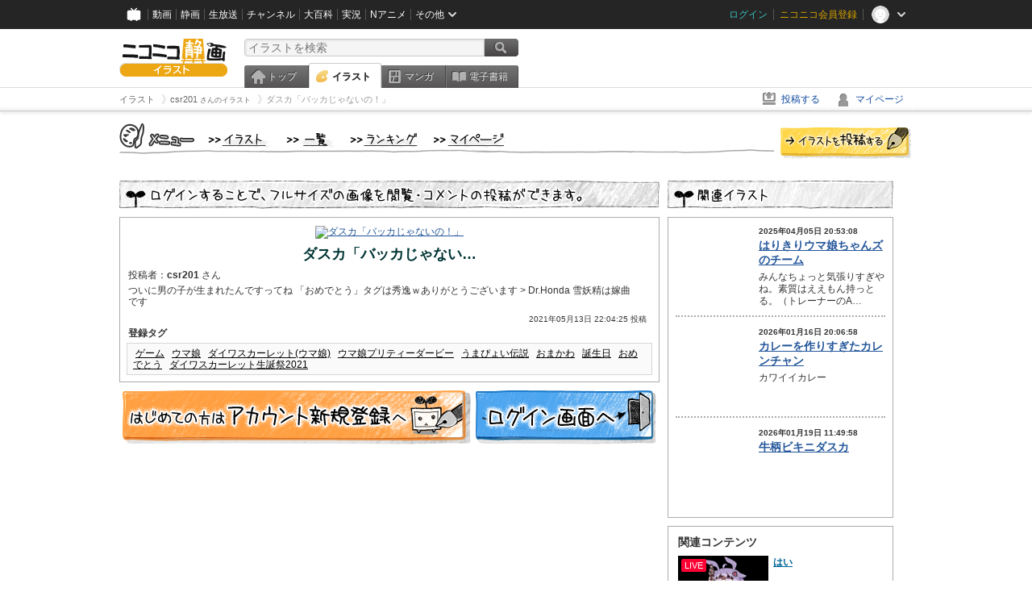

--- FILE ---
content_type: text/html; charset=UTF-8
request_url: https://ext.seiga.nicovideo.jp/seiga/im10744624
body_size: 6201
content:
  


<!DOCTYPE HTML PUBLIC "-//W3C//DTD HTML 4.01 Transitional//EN"
"http://www.w3.org/TR/html4/loose.dtd">
<html lang="ja" xmlns:og="http://ogp.me/ns#" xmlns:mixi="http://mixi-platform.com/ns#">
<head>
<meta http-equiv="Content-Type" content="text/html; charset=utf-8">
<meta http-equiv="Content-Script-Type" content="text/javascript">
<meta http-equiv="Content-Style-Type" content="text/css">
<meta name="description" content="ついに男の子が生まれたんですってね
「おめでとう」タグは秀逸ｗありがとうございます
&amp;gt; Dr.Honda
雪妖精は嫁曲です">
<meta name="copyright" content="&copy; DWANGO Co., Ltd.">
<meta name="keywords" content="ゲーム,ウマ娘,ダイワスカーレット(ウマ娘),ウマ娘プリティーダービー,うまぴょい伝説">
<meta name="google-site-verification" content="X1ARxKsFZK8gXr39X1KnF8tzHbcCj5lVZ-jQB0VwS-I" />
<meta name="twitter:card" content="summary_large_image">
<meta name="twitter:description" content="ついに男の子が生まれたんですってね
「おめでとう」タグは秀逸ｗありがとうございます
&amp;gt; Dr.Honda
雪妖精は嫁曲です">
<meta property="og:type" content="article" />
<meta property="og:title" content="ダスカ「バッカじゃないの！」 / csr201 さんのイラスト" />
<meta property="og:url" content="https://seiga.nicovideo.jp/seiga/im10744624" />
<meta property="og:description" content="ついに男の子が生まれたんですってね
「おめでとう」タグは秀逸ｗありがとうございます
&amp;gt; Dr.Honda
雪妖精は嫁曲です" />
<meta property="og:site_name" content="ニコニコ静画 (イラスト)" />
<meta property="og:image" content="https://lohas.nicoseiga.jp/thumb/10744624i?1621426958" />
<title>ダスカ「バッカじゃないの！」 / csr201 さんのイラスト - ニコニコ静画 (イラスト)</title>
<link rel="canonical" href="https://seiga.nicovideo.jp/seiga/im10744624" />
<link rel="shortcut icon" href="/favicon.ico">
<link rel="stylesheet" type="text/css" href="/css/common/common_l.css?gfuk3e">
<link rel="stylesheet" type="text/css" href="/css/illust/common.css?201401061430">
<link href="/css/login.css?202107281500" rel="stylesheet" type="text/css">
<link href="/css/illust.css?201104270015" rel="stylesheet" type="text/css">
<link href="/css/illust_list.css?201104270015" rel="stylesheet" type="text/css">
<!--[if IE 7]>
<link rel="stylesheet" type="text/css" href="/css/manga/ie7.css">
<![endif]-->
<script src="/js/common.min.js?q0xrj7" type="text/javascript"></script>
<script src="/js/illust/common.min.js?jpmmug" type="text/javascript"></script>
<!-- Google Tag Manager -->
<script type="text/javascript">
(function(win) {
var window = win;
var userId = "";
var loginStatus = "not_login";
var memberStatus = null;
var data = {};
data.user = {
user_id: parseInt(userId, 10) || null,
login_status: loginStatus,
member_status: memberStatus
};
window.NicoGoogleTagManagerDataLayer = [];
window.NicoGoogleTagManagerDataLayer.push(data);
})(window);
</script>
<script>(function(w,d,s,l,i){w[l]=w[l]||[];w[l].push({'gtm.start':
new Date().getTime(),event:'gtm.js'});var f=d.getElementsByTagName(s)[0],
j=d.createElement(s),dl=l!='dataLayer'?'&l='+l:'';j.async=true;j.src=
'https://www.googletagmanager.com/gtm.js?id='+i+dl;f.parentNode.insertBefore(j,f);
})(window,document,'script','NicoGoogleTagManagerDataLayer','GTM-KXT7G5G');</script>
<!-- End Google Tag Manager --><script src="https://res.ads.nicovideo.jp/assets/js/ads2.js?ref=seiga" type="text/javascript"></script>
</head>

<body>
<div id="CommonHeader"></div>
<style>
#CommonHeader {
position: relative;
width: 100%;
min-height: 36px;
z-index: 100000;
margin: 0;
padding: 0;
background-color: #252525;
}
</style>
<script>
(function() {
var commonHeaderParams = {"frontendId":56,"site":"seiga","user":{"isLogin":false},"customization":{"size":{"maxWidth":"984px"},"helpLink":{"href":"https:\/\/qa.nicovideo.jp\/category\/show\/402"},"logoutNextUrl":"\/seiga\/im10744624","nextUrl":"\/seiga\/im10744624","mypageUrl":"\/my\/","userPanelServiceLinksLabel":"\u30cb\u30b3\u30cb\u30b3\u9759\u753b\u30e1\u30cb\u30e5\u30fc","userPanelLinks":[{"href":"\/my\/clip","label":"\u30af\u30ea\u30c3\u30d7\u3057\u305f\u30a4\u30e9\u30b9\u30c8"},{"href":"\/my\/personalize","label":"\u30a4\u30e9\u30b9\u30c8\u5b9a\u70b9\u89b3\u6e2c"},{"href":"\/my\/image","label":"\u6295\u7a3f\u30a4\u30e9\u30b9\u30c8"},{"href":"\/illust\/ranking\/","label":"\u30a4\u30e9\u30b9\u30c8\u30e9\u30f3\u30ad\u30f3\u30b0"},{"href":"\/manga\/my\/favorite","label":"\u304a\u6c17\u306b\u5165\u308a\u6f2b\u753b"},{"href":"\/manga\/create","label":"\u6295\u7a3f\u30de\u30f3\u30ac"},{"href":"\/manga\/my\/bought","label":"\u8cfc\u5165\u3057\u305f\u30de\u30f3\u30ac"},{"href":"\/manga\/ranking\/","label":"\u30de\u30f3\u30ac\u30e9\u30f3\u30ad\u30f3\u30b0"},{"href":"https:\/\/user.nicoebook.jp\/app\/n3\/my\/books","label":"\u8cfc\u5165\u3057\u305f\u66f8\u7c4d"}]}};
var commonHeaderCustomParams =  { customization: { userPanelServiceLinksLabel: 'イラストメニュー', userPanelLinks: [ { href: '/illust/ranking/', label: 'ランキング' }, { href: '/my/clip', label: 'クリップ' }, { href: '/my/personalize', label: '定点観測' }, { href: '/my/image', label: '投稿イラスト' } ] } } ;
if (commonHeaderCustomParams.customization) {
keys = ['userPanelLinks', 'userPanelServiceLinksLabel'];
keys.forEach(function(key) {
if (commonHeaderCustomParams.customization.hasOwnProperty(key)) {
commonHeaderParams.customization[key] = commonHeaderCustomParams.customization[key];
}
});
}
window.onCommonHeaderReady = function(commonHeader) {
window.commonHeader = commonHeader;
commonHeader.mount('#CommonHeader', commonHeaderParams);
commonHeader.on('commonHeader:fixedDisabledChanged', function(params) {
onChangeHeaderFixed(params.isFixedDisabled);
});
onChangeHeaderFixed(commonHeader.isFixedDisabled);
function onChangeHeaderFixed(isFixedDisabled) {
var bodyElement = document.querySelector('body');
if (bodyElement) {
isFixedDisabled ?
bodyElement.classList.add('nofix') : bodyElement.classList.remove('nofix');
}
}
};
})();
</script>
<script type="text/javascript" src="https://common-header.nimg.jp/3.1.4/pc/CommonHeaderLoader.min.js"></script>  <div id="wrapper">
<div id="header_block">
<div>
<div id="header" class="header_mode">
<div id="header_cnt" class="cfix">
<div id="logo" class="mt10">
<h1>
<a href="/illust/?track=home" >
<img src="/img/common/logo_illust.png" alt="ニコニコ静画&nbsp;イラスト">
</a>
</h1>
</div>
<div id="sg_menu_search">
<div id="sg_search_box">
<form id="head_search_form" action="search" method="get">
<input type="text" name="q" id="bar_search" placeholder="イラストを検索" class="search_form_text header_left edited" maxlength="510">
<input id="search_button" type="image" src="/img/common/header/btn_search.png" alt="検索">
</form>
</div>
</div>
<script type="text/javascript">
(function($,window,searchTarget){
$(function(){
search.init("search", searchTarget);
});
})
(jQuery,window,"illust");
</script>
<div id="ad_468_60">
<div id="ads_pc_seiga_header">
<script type="text/javascript">
<!--
(function(zone, zone_id) {
new Ads.Advertisement({ zone: zone_id }).set(zone);
})('ads_pc_seiga_header', 499);
// -->
</script>
</div>
</div>        <div id="sg_global_navi" class="cfix">
<ul id="sg_global_navi_main" data-active="illust">
<li><a class="sg_navi_top" href="/?track=global_navi_top">トップ</a></li>
<li><a class="sg_navi_illust" href="/illust/?track=global_navi_illust">イラスト</a></li>
<li><a class="sg_navi_manga" href="https://manga.nicovideo.jp//?track=global_navi_illust">マンガ</a></li>
<li><a class="sg_navi_book" href="https://bookwalker.jp/?adpcnt=2nFklU4o">電子書籍</a></li>
</ul>
<script>
(function($){
var active = $("#sg_global_navi_main").data("active");
if (active == 'shunga') {
active = 'illust';
} else if (active == 'my') {
active = 'top';
}
$("#sg_global_navi_main").find("li .sg_navi_"+active).addClass("active");
})
(jQuery)
</script>
</div>
</div>
<div class="sg_global_bar cfix">
<ul class="sg_pankuzu">
<li itemscope itemtype="http://data-vocabulary.org/Breadcrumb"><a href="/illust/" itemprop="url"><span itemprop="title">イラスト</span></a></li>
<li itemscope itemtype="http://data-vocabulary.org/Breadcrumb"><a href="/user/illust/1477463" itemprop="url"><span itemprop="title">csr201<span class="pankuzu_suffix">&nbsp;さんのイラスト</span></span></a></li>
<li class="active" itemscope itemtype="http://data-vocabulary.org/Breadcrumb"><span itemprop="title">ダスカ「バッカじゃないの！」</span></li>
</ul>
<ul id="sg_global_navi_sub">
<li><a class="sg_navi_create" href="/illust/create?track=global_navi_top">投稿する</a></li>
<li><a class="sg_navi_my" rel="nofollow" href="/my/?track=global_navi_top">マイページ</a></li>
</ul>
</div>
</div>
</div>
</div>
<div id="main" class="cfix">
<div id="im_menu" class="cfix">
<div id="im_menu_inner">
<div id="im_menu_top" class="im_menu_item_top">
<div class="_off">
<a class="im_hover" href="/illust/">トップ</a>
</div>
</div>
<div id="im_menu_list" class="im_menu_item_list">
<div class="_off">
<a class="im_hover" href="/illust/list">イラスト一覧</a>
</div>
</div>
<div id="im_menu_ranking" class="im_menu_item_rank">
<div class="_off">
<a class="im_hover" href="/illust/ranking/">ランキング</a>
</div>
</div>
<div id="im_menu_my" class="im_menu_item_mypage">
<div class="_off">
<a class="im_hover" href="/my">マイページ</a>
</div>
</div>
<div id="im_menu_post">
<a class="im_hover" href="/illust/create">投稿</a>
</div>
</div>
</div>
<!--↓メインコンテンツ-->


<div id="login_im_container">
<div id="login_im_left">

<!-- ▼Illust -->
 <div id="login_im">

  <div id="login_exp_area">
      <img src="/img/login/title.png" alt="ログインすることで、フルサイズの画像を閲覧・コメントの投稿ができます。">
  </div>
  <table border="0" cellpadding="0" cellspacing="0" id="illust_area">
  <tr>
  <td>
        <a id="link_thumbnail_main" href="/login/redirect?next_url=%2Fseiga%2Fim10744624">
     <img src="https://lohas.nicoseiga.jp/thumb/10744624i?1621426958" alt="ダスカ「バッカじゃないの！」">
    </a></td>
  </tr>
  <tr>
  <td>
  <div class="lg_ttl_illust"><h1>ダスカ「バッカじゃない…</h1></div>
    <div class="lg_txt_illust">投稿者：<strong>csr201</strong>&nbsp;さん</div>
    <div class="lg_txt_illust">ついに男の子が生まれたんですってね

「おめでとう」タグは秀逸ｗありがとうございます

&gt; Dr.Honda
雪妖精は嫁曲です</div>

  <div class="lg_txt_date">2021年05月13日 22:04:25 投稿</div>
  <div class="lg_txt_illust"><span class="bold">登録タグ</span></div>
  <div class="lg_box_tag">

          &nbsp;<a href="/tag/%E3%82%B2%E3%83%BC%E3%83%A0" class="tag" rel="tag">ゲーム</a>&nbsp;
          &nbsp;<a href="/tag/%E3%82%A6%E3%83%9E%E5%A8%98" class="tag" rel="tag">ウマ娘</a>&nbsp;
          &nbsp;<a href="/tag/%E3%83%80%E3%82%A4%E3%83%AF%E3%82%B9%E3%82%AB%E3%83%BC%E3%83%AC%E3%83%83%E3%83%88%28%E3%82%A6%E3%83%9E%E5%A8%98%29" class="tag" rel="tag">ダイワスカーレット(ウマ娘)</a>&nbsp;
          &nbsp;<a href="/tag/%E3%82%A6%E3%83%9E%E5%A8%98%E3%83%97%E3%83%AA%E3%83%86%E3%82%A3%E3%83%BC%E3%83%80%E3%83%BC%E3%83%93%E3%83%BC" class="tag" rel="tag">ウマ娘プリティーダービー</a>&nbsp;
          &nbsp;<a href="/tag/%E3%81%86%E3%81%BE%E3%81%B4%E3%82%87%E3%81%84%E4%BC%9D%E8%AA%AC" class="tag" rel="tag">うまぴょい伝説</a>&nbsp;
          &nbsp;<a href="/tag/%E3%81%8A%E3%81%BE%E3%81%8B%E3%82%8F" class="tag" rel="tag">おまかわ</a>&nbsp;
          &nbsp;<a href="/tag/%E8%AA%95%E7%94%9F%E6%97%A5" class="tag" rel="tag">誕生日</a>&nbsp;
          &nbsp;<a href="/tag/%E3%81%8A%E3%82%81%E3%81%A7%E3%81%A8%E3%81%86" class="tag" rel="tag">おめでとう</a>&nbsp;
          &nbsp;<a href="/tag/%E3%83%80%E3%82%A4%E3%83%AF%E3%82%B9%E3%82%AB%E3%83%BC%E3%83%AC%E3%83%83%E3%83%88%E7%94%9F%E8%AA%95%E7%A5%AD2021" class="tag" rel="tag">ダイワスカーレット生誕祭2021</a>&nbsp;
      </div>
    </td>
  </tr>
  </table>
</div>
<!-- ▲Illust -->


<!-- ▼Login --><div class="lg_btn"><a id="link_btn_account" href="https://account.nicovideo.jp/register?sec=seiga&amp;site=seiga&amp;next_url=%2Fseiga%2Fim10744624"><img src="/img/login/btn_im_register.png" alt="はじめての方はアカウント新規登録へ"></a><a id="link_btn_login"   href="/login/redirect?next_url=%2Fseiga%2Fim10744624"><img src="/img/login/btn_im_login.png" alt="ログイン画面へ"></a></div><!-- ▲Login -->

</div>


<div id="login_im_right">
  <div id="login_other_ttl"><img src="/img/login/title_related.png?201106242000" alt="このイラストに関連するイラスト"></div>

  <div id="login_other_illust">
    <table border="0" cellpadding="0" cellspacing="0">
    <tr>
      <th style="vertical-align:top;"><div class="center_img  "style="width:96px;height:96px;"><a class="center_img_inner " href="https://seiga.nicovideo.jp/seiga/im11590560"style="width:96px;height:96px;line-height:96px;" ><img src="https://lohas.nicoseiga.jp/thumb/11590560q?1743854774"style="max-width:96px;max-height:96px;line-height:96px;" alt=""><span class="center_img_spring"style="height:96px;">&nbsp;</span></a></div></th>
      <td style="vertical-align: top;">
        <div style="font-size:10px;margin:5px 0 0 10px;height:15px;font-weight:bold;">
          2025年04月05日 20:53:08
        </div>
        <div class="login_other_ttl">
          <p><a href="/seiga/im11590560">はりきりウマ娘ちゃんズのチーム</a></p>
        </div>
        <div class="login_other_txt">みんなちょっと気張りすぎやね。素質はええもん持っとる。（トレーナーのA…</div>
      </td>
    </tr>
  </table>

  <div class="login_other_bdr"></div>    <table border="0" cellpadding="0" cellspacing="0">
    <tr>
      <th style="vertical-align:top;"><div class="center_img  "style="width:96px;height:96px;"><a class="center_img_inner " href="https://seiga.nicovideo.jp/seiga/im11734111"style="width:96px;height:96px;line-height:96px;" ><img src="https://lohas.nicoseiga.jp/thumb/11734111q?1768561651"style="max-width:96px;max-height:96px;line-height:96px;" alt=""><span class="center_img_spring"style="height:96px;">&nbsp;</span></a></div></th>
      <td style="vertical-align: top;">
        <div style="font-size:10px;margin:5px 0 0 10px;height:15px;font-weight:bold;">
          2026年01月16日 20:06:58
        </div>
        <div class="login_other_ttl">
          <p><a href="/seiga/im11734111">カレーを作りすぎたカレンチャン</a></p>
        </div>
        <div class="login_other_txt">カワイイカレー</div>
      </td>
    </tr>
  </table>

  <div class="login_other_bdr"></div>    <table border="0" cellpadding="0" cellspacing="0">
    <tr>
      <th style="vertical-align:top;"><div class="center_img  "style="width:96px;height:96px;"><a class="center_img_inner " href="https://seiga.nicovideo.jp/seiga/im11735506"style="width:96px;height:96px;line-height:96px;" ><img src="https://lohas.nicoseiga.jp/thumb/11735506q?1768792195"style="max-width:96px;max-height:96px;line-height:96px;" alt=""><span class="center_img_spring"style="height:96px;">&nbsp;</span></a></div></th>
      <td style="vertical-align: top;">
        <div style="font-size:10px;margin:5px 0 0 10px;height:15px;font-weight:bold;">
          2026年01月19日 11:49:58
        </div>
        <div class="login_other_ttl">
          <p><a href="/seiga/im11735506">牛柄ビキニダスカ</a></p>
        </div>
        <div class="login_other_txt"></div>
      </td>
    </tr>
  </table>

      </div>

    <script>
  function pushRelatedContentsGA360Event(type, labelDetail) {
    var data = {
      'event': 'nicoseiga_' + type + '_wktk-watch-related-contents',
      'event_info': {
        'label_detail': labelDetail
      }
    };
    window.NicoGoogleTagManagerDataLayer.push(data);
  }
</script>

<dl class="relation-contents">
  <dt class="relation-contents__heading">関連コンテンツ</dt>
  <dd class="relation-contents__inner">
        
            
                  
            <script>
      pushRelatedContentsGA360Event('imp', 'im10744624-live-lv349746756');
    </script>

    <div class="relation-contents__inner__item">
            <a class="relation-contents__inner__item__thumb" href="https://live.nicovideo.jp/watch/lv349746756" target="_blank" rel="noreferrer noopener" style="background-image: url(https://listing-thumbnail.live.nicovideo.jp?image=prod-lv349746756/thumbnail_1768826817327.png&amp;w=640&amp;h=360&amp;v=1769598368763);" onclick="pushRelatedContentsGA360Event('click', 'im10744624-live-lv349746756')">
        <span class="relation-contents__inner__item__thumb__status relation-contents__inner__item__thumb__status--live">LIVE</span>
      </a>
            <div class="relation-contents__inner__item__detail">
        <a class="relation-contents__inner__item__detail__title" href="https://live.nicovideo.jp/watch/lv349746756" target="_blank" rel="noreferrer noopener" onclick="pushRelatedContentsGA360Event('click', 'im10744624-live-lv349746756')">はい</a>
                <div class="relation-contents__inner__item__detail__time">3時間6分経過</div>
              </div>
    </div>
        
            
                  
            <script>
      pushRelatedContentsGA360Event('imp', 'im10744624-live-lv349746719');
    </script>

    <div class="relation-contents__inner__item">
            <a class="relation-contents__inner__item__thumb" href="https://live.nicovideo.jp/watch/lv349746719" target="_blank" rel="noreferrer noopener" style="background-image: url(https://asset2.dlive.nicovideo.jp/07b7/6979eccad45012f3b4701eb7/screenshot/12/thumbnail-640x360/screenshot.jpg);" onclick="pushRelatedContentsGA360Event('click', 'im10744624-live-lv349746719')">
        <span class="relation-contents__inner__item__thumb__status relation-contents__inner__item__thumb__status--live">LIVE</span>
      </a>
            <div class="relation-contents__inner__item__detail">
        <a class="relation-contents__inner__item__detail__title" href="https://live.nicovideo.jp/watch/lv349746719" target="_blank" rel="noreferrer noopener" onclick="pushRelatedContentsGA360Event('click', 'im10744624-live-lv349746719')">ウマ娘　パカライブの日</a>
                <div class="relation-contents__inner__item__detail__time">3時間11分経過</div>
              </div>
    </div>
        
            
                  
            <script>
      pushRelatedContentsGA360Event('imp', 'im10744624-video-sm45885590');
    </script>

    <div class="relation-contents__inner__item">
            <a class="relation-contents__inner__item__thumb" href="https://www.nicovideo.jp/watch/sm45885590" target="_blank" rel="noreferrer noopener" style="background-image: url(https://nicovideo.cdn.nimg.jp/thumbnails/45885590/45885590.28660314);" onclick="pushRelatedContentsGA360Event('click', 'im10744624-video-sm45885590')">
        <span class="relation-contents__inner__item__thumb__status relation-contents__inner__item__thumb__status--video">動画</span>
      </a>
            <div class="relation-contents__inner__item__detail">
        <a class="relation-contents__inner__item__detail__title" href="https://www.nicovideo.jp/watch/sm45885590" target="_blank" rel="noreferrer noopener" onclick="pushRelatedContentsGA360Event('click', 'im10744624-video-sm45885590')">【ウマ娘】LONG杯2601オープンリーグA決勝</a>
              </div>
    </div>
        
            
                  
            <script>
      pushRelatedContentsGA360Event('imp', 'im10744624-live-lv349746779');
    </script>

    <div class="relation-contents__inner__item">
            <a class="relation-contents__inner__item__thumb" href="https://live.nicovideo.jp/watch/lv349746779" target="_blank" rel="noreferrer noopener" style="background-image: url(https://asset2.dlive.nicovideo.jp/2a1e/6979ee1b36d05290b2869645/screenshot/12/thumbnail-640x360/screenshot.jpg);" onclick="pushRelatedContentsGA360Event('click', 'im10744624-live-lv349746779')">
        <span class="relation-contents__inner__item__thumb__status relation-contents__inner__item__thumb__status--live">LIVE</span>
      </a>
            <div class="relation-contents__inner__item__detail">
        <a class="relation-contents__inner__item__detail__title" href="https://live.nicovideo.jp/watch/lv349746779" target="_blank" rel="noreferrer noopener" onclick="pushRelatedContentsGA360Event('click', 'im10744624-live-lv349746779')">ブルアカプリコネウマムスメ</a>
                <div class="relation-contents__inner__item__detail__time">3時間5分経過</div>
              </div>
    </div>
      </dd>
</dl>


    <div class="portal-link"><dl class="portal-link__inner"><dt class="portal-link__inner__heading">ポータルサイトリンク</dt><dd class="portal-link__inner__content"><ul class="portal-link__inner__content__links"><li><a href="https://anime.nicovideo.jp/period/2025-spring.html?from=seiga_watch_im10744624" target="_blank" rel="noopenner noreferrer">2025春アニメ</a></li><li><a href="https://anime.nicovideo.jp/detail/anime-cinderellagray/index.html?from=seiga_watch_im10744624" target="_blank" rel="noopenner noreferrer">ウマ娘 シンデレラグレイ</a></li><li><a href="https://anime.nicovideo.jp/voice/1673.html?from=seiga_watch_im10744624" target="_blank" rel="noopenner noreferrer">高柳知葉</a></li></ul></dd></dl></div>

      <script type="text/javascript" src="https://wktk.cdn.nimg.jp/wktkjs/3/wktk.min.js"></script>

<div id="liveplayer">
    <script type="text/x-template" data-wktk-name="pc-nicotop-liveplayer" data-wktk-selector="#liveplayer">
        {{#each items}}
        <iframe src="{{values.url.url}}"  scrolling="no" frameborder="0" style="max-width:100%"></iframe>
        {{/each}}
    </script>
</div>

<script>
    WKTK.init({
        frontendId: 56,
        tags: ['nicoseiga_top'],
        responseType: 'pc',
        });
    WKTK.fetch();
</script>
 
  
  <div class="clear"></div>
</div>


</div>
</div>

<!--pankuzu-->
<div class="pankuzu">
  <div class="sg_global_bar cfix">
    <ul class="sg_pankuzu">
                      <li itemscope itemtype="http://data-vocabulary.org/Breadcrumb"><a href="/illust/" itemprop="url"><span itemprop="title">イラスト</span></a></li>
                    <li itemscope itemtype="http://data-vocabulary.org/Breadcrumb"><a href="/user/illust/1477463" itemprop="url"><span itemprop="title">csr201<span class="pankuzu_suffix">&nbsp;さんのイラスト</span></span></a></li>
                    <li class="active" itemscope itemtype="http://data-vocabulary.org/Breadcrumb"><span itemprop="title">ダスカ「バッカじゃないの！」</span></li>
          </ul>
  </div>
</div>
<!-- //.pankuzu-->  <!-- #footer -->
  <div id="footer">
    <div class="inner">
      <div id="footer_menu">
        <a href="http://dwango.co.jp/">運営会社</a> ｜
        <a href="/rule">利用規約</a> ｜
        <a href="https://qa.nicovideo.jp/category/show/402">ヘルプ</a> ｜
        <a href="/">トップページ</a>
      </div>
      <address>
      <a href="http://dwango.co.jp">© DWANGO Co., Ltd.</a>
      </address>
    </div>

      </div>

</div>
<!-- // wrapper -->


</body>
</html>